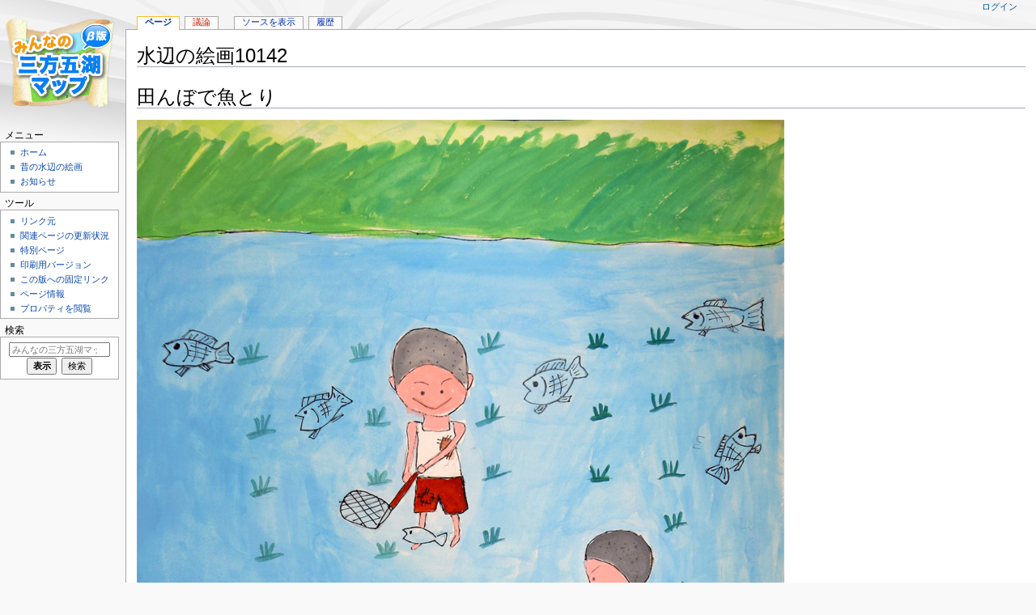

--- FILE ---
content_type: text/html; charset=UTF-8
request_url: http://www.mikatagoko.jp/MediaWiki/index.php?title=%E6%B0%B4%E8%BE%BA%E3%81%AE%E7%B5%B5%E7%94%BB10142
body_size: 12866
content:
<!DOCTYPE html>
<html class="client-nojs" lang="ja" dir="ltr">
<head>
<meta charset="UTF-8"/>
<title>水辺の絵画10142 - みんなの三方五湖マップ</title>
<script>document.documentElement.className="client-js";RLCONF={"wgBreakFrames":!1,"wgSeparatorTransformTable":["",""],"wgDigitTransformTable":["",""],"wgDefaultDateFormat":"ja","wgMonthNames":["","1月","2月","3月","4月","5月","6月","7月","8月","9月","10月","11月","12月"],"wgRequestId":"aXaHLdmd-MSipWDL7coKagAAADs","wgCSPNonce":!1,"wgCanonicalNamespace":"","wgCanonicalSpecialPageName":!1,"wgNamespaceNumber":0,"wgPageName":"水辺の絵画10142","wgTitle":"水辺の絵画10142","wgCurRevisionId":2596,"wgRevisionId":2596,"wgArticleId":2232,"wgIsArticle":!0,"wgIsRedirect":!1,"wgAction":"view","wgUserName":null,"wgUserGroups":["*"],"wgCategories":["絵画2010"],"wgPageContentLanguage":"ja","wgPageContentModel":"wikitext","wgRelevantPageName":"水辺の絵画10142","wgRelevantArticleId":2232,"wgIsProbablyEditable":!1,"wgRelevantPageIsProbablyEditable":!1,"wgRestrictionEdit":[],"wgRestrictionMove":[],"sdgDownArrowImage":
"/MediaWiki/extensions/SemanticDrilldown/skins/down-arrow.png","sdgRightArrowImage":"/MediaWiki/extensions/SemanticDrilldown/skins/right-arrow.png","wgPageFormsTargetName":null,"wgPageFormsAutocompleteValues":[],"wgPageFormsAutocompleteOnAllChars":!1,"wgPageFormsFieldProperties":[],"wgPageFormsCargoFields":[],"wgPageFormsDependentFields":[],"wgPageFormsCalendarValues":[],"wgPageFormsCalendarParams":[],"wgPageFormsCalendarHTML":null,"wgPageFormsGridValues":[],"wgPageFormsGridParams":[],"wgPageFormsContLangYes":null,"wgPageFormsContLangNo":null,"wgPageFormsContLangMonths":[],"wgPageFormsHeightForMinimizingInstances":800,"wgPageFormsShowOnSelect":[],"wgPageFormsScriptPath":"/MediaWiki/extensions/PageForms","edgValues":null,"wgPageFormsEDSettings":null,"wgAmericanDates":!1,"egMapsScriptPath":"/MediaWiki/extensions/Maps/","egMapsDebugJS":!1,"egMapsAvailableServices":["leaflet","googlemaps3"],"egMapsLeafletLayersApiKeys":{"MapBox":"","MapQuestOpen":"","Thunderforest":"",
"GeoportailFrance":""}};RLSTATE={"site.styles":"ready","noscript":"ready","user.styles":"ready","user":"ready","user.options":"loading","ext.smw.style":"ready","ext.smw.tooltip.styles":"ready","mediawiki.skinning.content.externallinks":"ready","skins.monobook.responsive":"ready"};RLPAGEMODULES=["ext.maps.googlemaps3","ext.maps.googlemaps3ajax","ext.smw.style","ext.smw.tooltips","smw.entityexaminer","ext.smw.table.styles","smw.factbox","site","mediawiki.page.startup","mediawiki.page.ready","skins.monobook.mobile"];</script>
<script>(RLQ=window.RLQ||[]).push(function(){mw.loader.implement("user.options@1hzgi",function($,jQuery,require,module){/*@nomin*/mw.user.tokens.set({"patrolToken":"+\\","watchToken":"+\\","csrfToken":"+\\"});mw.user.options.set({"variant":"ja"});
});});</script>
<link rel="stylesheet" href="/MediaWiki/load.php?lang=ja&amp;modules=ext.smw.style%7Cext.smw.tooltip.styles&amp;only=styles&amp;skin=monobook"/>
<link rel="stylesheet" href="/MediaWiki/load.php?lang=ja&amp;modules=mediawiki.skinning.content.externallinks%7Cskins.monobook.responsive&amp;only=styles&amp;skin=monobook"/>
<script async="" src="/MediaWiki/load.php?lang=ja&amp;modules=startup&amp;only=scripts&amp;raw=1&amp;skin=monobook"></script>
<!--[if lt IE 9]><link rel="stylesheet" href="/MediaWiki/skins/MonoBook/resources/screen-desktop.css?d010f" media="screen"/><![endif]--><style>#mw-indicator-mw-helplink {display:none;}</style>
<meta name="generator" content="MediaWiki 1.35.7"/>
<meta name="viewport" content="width=device-width, initial-scale=1.0, user-scalable=yes, minimum-scale=0.25, maximum-scale=5.0"/>
<link rel="alternate" type="application/rdf+xml" title="水辺の絵画10142" href="/MediaWiki/index.php?title=%E7%89%B9%E5%88%A5:RDF%E6%9B%B8%E3%81%8D%E5%87%BA%E3%81%97/%E6%B0%B4%E8%BE%BA%E3%81%AE%E7%B5%B5%E7%94%BB10142&amp;xmlmime=rdf"/>
<link rel="shortcut icon" href="/favicon.ico"/>
<link rel="search" type="application/opensearchdescription+xml" href="/MediaWiki/opensearch_desc.php" title="みんなの三方五湖マップ (ja)"/>
<link rel="EditURI" type="application/rsd+xml" href="http://www.mikatagoko.jp/MediaWiki/api.php?action=rsd"/>
<script src="//maps.googleapis.com/maps/api/js?language=ja&amp;key=AIzaSyB8tkFhQZoo4MhNSmLNgRMVw9Mi45rVir8"></script>
<!--[if lt IE 9]><script src="/MediaWiki/resources/lib/html5shiv/html5shiv.js"></script><![endif]-->
</head>
<body class="smw-factbox-view mediawiki ltr sitedir-ltr mw-hide-empty-elt ns-0 ns-subject page-水辺の絵画10142 rootpage-水辺の絵画10142 skin-monobook action-view"><div id="globalWrapper"><div id="column-content"><div id="content" class="mw-body" role="main"><a id="top"></a><div class="mw-indicators mw-body-content">
<div id="mw-indicator-smw-entity-examiner" class="mw-indicator"><div class="smw-entity-examiner smw-indicator-vertical-bar-loader" data-subject="水辺の絵画10142#0##" data-dir="ltr" data-uselang="" title="Running an examiner in the background"></div></div>
</div>
<h1 id="firstHeading" class="firstHeading" lang="ja">水辺の絵画10142</h1><div id="bodyContent" class="mw-body-content"><div id="siteSub">提供：みんなの三方五湖マップ</div><div id="contentSub" lang="ja" dir="ltr"></div><div id="jump-to-nav"></div><a href="#column-one" class="mw-jump-link">ナビゲーションに移動</a><a href="#searchInput" class="mw-jump-link">検索に移動</a><!-- start content --><div id="mw-content-text" lang="ja" dir="ltr" class="mw-content-ltr"><div class="mw-parser-output"><h1><span id="田んぼで魚とり"></span><span class="mw-headline" id=".E7.94.B0.E3.82.93.E3.81.BC.E3.81.A7.E9.AD.9A.E3.81.A8.E3.82.8A">田んぼで魚とり</span></h1>
<p><a href="/MediaWiki/index.php?title=%E3%83%95%E3%82%A1%E3%82%A4%E3%83%AB:642_a.jpg" class="image"><img alt="642 a.jpg" src="/MediaWiki/images/1/1d/642_a.jpg" decoding="async" width="800" height="1136" /></a>
</p>
<h3><span id="感想"></span><span class="mw-headline" id=".E6.84.9F.E6.83.B3">感想</span></h3>
<p>昔はいろんな魚がいたのに少なくなってあまり見られなくてざんねんだった。
</p>
<h3><span id="聞き取り内容"></span><span class="mw-headline" id=".E8.81.9E.E3.81.8D.E5.8F.96.E3.82.8A.E5.86.85.E5.AE.B9">聞き取り内容</span></h3>
<p>雨のよくふった5月の田にフナがさんらんにあがってくるのをたもやバケツのそこをぬいたので、おさえてつかまえた。
</p>
<div id="map_google3_1" style="width: 500px; height: 350px; background-color: #eeeeee; overflow: hidden;" class="maps-map maps-googlemaps3"><div class="maps-loading-message">地図を読み込み中...</div><div style="display:none" class="mapdata">{"type":"ROADMAP","minzoom":false,"maxzoom":false,"types":["ROADMAP","SATELLITE","HYBRID","TERRAIN"],"mappingservice":"googlemaps3","width":"500px","height":"350px","centre":false,"title":"","label":"","icon":"","lines":[],"polygons":[],"circles":[],"rectangles":[],"copycoords":false,"static":false,"visitedicon":"","wmsoverlay":false,"zoom":12,"layers":[],"controls":["pan","zoom","type","scale","streetview","rotate"],"zoomstyle":"DEFAULT","typestyle":"DEFAULT","autoinfowindows":false,"resizable":false,"kmlrezoom":false,"poi":true,"cluster":false,"clustergridsize":60,"clustermaxzoom":20,"clusterzoomonclick":true,"clusteraveragecenter":true,"clusterminsize":2,"imageoverlays":[],"kml":[],"gkml":[],"searchmarkers":"","fullscreen":false,"scrollwheelzoom":false,"locations":[{"text":"","title":"","link":"","lat":35.56050096999999965419192449189722537994384765625,"lon":135.869604299999991781078279018402099609375,"icon":""}]}</div></div>
<p><br />
</p>
<!-- 
NewPP limit report
Cached time: 20260125211213
Cache expiry: 86400
Dynamic content: false
Complications: []
[SMW] In‐text annotation parser time: 0.002 seconds
CPU time usage: 0.023 seconds
Real time usage: 0.034 seconds
Preprocessor visited node count: 104/1000000
Post‐expand include size: 924/2097152 bytes
Template argument size: 803/2097152 bytes
Highest expansion depth: 5/40
Expensive parser function count: 0/100
Unstrip recursion depth: 0/20
Unstrip post‐expand size: 1191/5000000 bytes
-->
<!--
Transclusion expansion time report (%,ms,calls,template)
100.00%   24.780      1 テンプレート:DataTemplate
100.00%   24.780      1 -total
-->

<!-- Saved in parser cache with key xs850267_mikatagoko2-mikatagoko_:pcache:idhash:2232-0!canonical and timestamp 20260125211213 and revision id 2596
 -->
</div></div><div class="printfooter">
「<a dir="ltr" href="http://www.mikatagoko.jp/MediaWiki/index.php?title=水辺の絵画10142&amp;oldid=2596">http://www.mikatagoko.jp/MediaWiki/index.php?title=水辺の絵画10142&amp;oldid=2596</a>」から取得</div>
<div id="catlinks" class="catlinks" data-mw="interface"><div id="mw-normal-catlinks" class="mw-normal-catlinks"><a href="/MediaWiki/index.php?title=%E7%89%B9%E5%88%A5:%E3%82%AB%E3%83%86%E3%82%B4%E3%83%AA" title="特別:カテゴリ">カテゴリ</a>: <ul><li><a href="/MediaWiki/index.php?title=%E3%82%AB%E3%83%86%E3%82%B4%E3%83%AA:%E7%B5%B5%E7%94%BB2010&amp;action=edit&amp;redlink=1" class="new" title="カテゴリ:絵画2010 (存在しないページ)">絵画2010</a></li></ul></div></div><!-- end content --><div class="visualClear"></div></div></div><div id='mw-data-after-content'>
	<div class="smw-tabs smw-factbox"><input id="tab-facts-list" class="nav-tab" type="radio" name="tabs" checked=""/><label id="tab-label-facts-list" for="tab-facts-list" class="nav-label" title="特定の利用者が作成した文とファクトを表示">ファクト</label><section id="tab-content-facts-list"><div class="mw-parser-output"><div class="smwfact" style="display:block;"><div class="smwfactboxhead">...「<span class=""><a href="/MediaWiki/index.php?title=%E7%89%B9%E5%88%A5:%E9%96%B2%E8%A6%A7/:%E6%B0%B4%E8%BE%BA%E3%81%AE%E7%B5%B5%E7%94%BB10142" title="特別:閲覧/:水辺の絵画10142">水辺の絵画10142</a></span>」についてさらに詳しく</div><div class="smwrdflink"><span class="rdflink"><a href="/MediaWiki/index.php?title=%E7%89%B9%E5%88%A5:RDF%E6%9B%B8%E3%81%8D%E5%87%BA%E3%81%97/%E6%B0%B4%E8%BE%BA%E3%81%AE%E7%B5%B5%E7%94%BB10142" title="特別:RDF書き出し/水辺の絵画10142">RDF フィード</a></span></div><div class="smw-table smwfacttable"><div class="smw-table-row"><div class="smw-table-cell smwpropname"><a href="/MediaWiki/index.php?title=Property:Alt" title="Property:Alt">Alt</a></div><div class="smw-table-cell smwprops">田んぼで魚とり  <span class="smwsearch"><a href="/MediaWiki/index.php?title=%E7%89%B9%E5%88%A5:%E3%83%97%E3%83%AD%E3%83%91%E3%83%86%E3%82%A3%E3%81%AB%E3%82%88%E3%82%8B%E6%A4%9C%E7%B4%A2/:Alt/%E7%94%B0%E3%82%93%E3%81%BC%E3%81%A7%E9%AD%9A%E3%81%A8%E3%82%8A" title="特別:プロパティによる検索/:Alt/田んぼで魚とり">+</a></span></div></div><div class="smw-table-row"><div class="smw-table-cell smwpropname"><a href="/MediaWiki/index.php?title=Property:CreateTime" title="Property:CreateTime">CreateTime</a></div><div class="smw-table-cell smwprops">2010年9月1日 (水)  <span class="smwsearch"><a href="/MediaWiki/index.php?title=%E7%89%B9%E5%88%A5:%E3%83%97%E3%83%AD%E3%83%91%E3%83%86%E3%82%A3%E3%81%AB%E3%82%88%E3%82%8B%E6%A4%9C%E7%B4%A2/:CreateTime/1-20September-202010" title="特別:プロパティによる検索/:CreateTime/1-20September-202010">+</a></span></div></div><div class="smw-table-row"><div class="smw-table-cell smwpropname"><a href="/MediaWiki/index.php?title=Property:Description" title="Property:Description">Description</a></div><div class="smw-table-cell smwprops">昔はいろんな魚がいたのに少なくなってあまり見られなくてざんねんだった。  <span class="smwsearch"><a href="/MediaWiki/index.php?title=%E7%89%B9%E5%88%A5:%E3%83%97%E3%83%AD%E3%83%91%E3%83%86%E3%82%A3%E3%81%AB%E3%82%88%E3%82%8B%E6%A4%9C%E7%B4%A2/:Description/%E6%98%94%E3%81%AF%E3%81%84%E3%82%8D%E3%82%93%E3%81%AA%E9%AD%9A%E3%81%8C%E3%81%84%E3%81%9F%E3%81%AE%E3%81%AB%E5%B0%91%E3%81%AA%E3%81%8F%E3%81%AA%E3%81%A3%E3%81%A6%E3%81%82%E3%81%BE%E3%82%8A%E8%A6%8B%E3%82%89%E3%82%8C%E3%81%AA%E3%81%8F%E3%81%A6%E3%81%96%E3%82%93%E3%81%AD%E3%82%93%E3%81%A0%E3%81%A3%E3%81%9F%E3%80%82" title="特別:プロパティによる検索/:Description/昔はいろんな魚がいたのに少なくなってあまり見られなくてざんねんだった。">+</a></span></div></div><div class="smw-table-row"><div class="smw-table-cell smwpropname"><a href="/MediaWiki/index.php?title=Property:EndTime" title="Property:EndTime">EndTime</a></div><div class="smw-table-cell smwprops">1969年  <span class="smwsearch"><a href="/MediaWiki/index.php?title=%E7%89%B9%E5%88%A5:%E3%83%97%E3%83%AD%E3%83%91%E3%83%86%E3%82%A3%E3%81%AB%E3%82%88%E3%82%8B%E6%A4%9C%E7%B4%A2/:EndTime/1969" title="特別:プロパティによる検索/:EndTime/1969">+</a></span></div></div><div class="smw-table-row"><div class="smw-table-cell smwpropname"><a href="/MediaWiki/index.php?title=Property:GeoCoordinate" title="Property:GeoCoordinate">GeoCoordinate</a></div><div class="smw-table-cell smwprops"><span class="smwttinline">35° 33' 37.80&quot; N, 135° 52' 10.58&quot; E<span class="smwttcontent">緯度: 35.56050097<br />経度: 135.8696043</span></span>  <span class="smwsearch"><a href="/MediaWiki/index.php?title=%E7%89%B9%E5%88%A5:%E3%83%97%E3%83%AD%E3%83%91%E3%83%86%E3%82%A3%E3%81%AB%E3%82%88%E3%82%8B%E6%A4%9C%E7%B4%A2/:GeoCoordinate/35%C2%B0-2033%27-2037.80%22-20N,-20135%C2%B0-2052%27-2010.58%22-20E" title="特別:プロパティによる検索/:GeoCoordinate/35°-2033&#39;-2037.80&quot;-20N,-20135°-2052&#39;-2010.58&quot;-20E">+</a></span></div></div><div class="smw-table-row"><div class="smw-table-cell smwpropname"><a href="/MediaWiki/index.php?title=Property:Settlement" title="Property:Settlement">Settlement</a></div><div class="smw-table-cell smwprops">西田地区  <span class="smwsearch"><a href="/MediaWiki/index.php?title=%E7%89%B9%E5%88%A5:%E3%83%97%E3%83%AD%E3%83%91%E3%83%86%E3%82%A3%E3%81%AB%E3%82%88%E3%82%8B%E6%A4%9C%E7%B4%A2/:Settlement/%E8%A5%BF%E7%94%B0%E5%9C%B0%E5%8C%BA" title="特別:プロパティによる検索/:Settlement/西田地区">+</a></span></div></div><div class="smw-table-row"><div class="smw-table-cell smwpropname"><a href="/MediaWiki/index.php?title=Property:StartTime" title="Property:StartTime">StartTime</a></div><div class="smw-table-cell smwprops">1960年  <span class="smwsearch"><a href="/MediaWiki/index.php?title=%E7%89%B9%E5%88%A5:%E3%83%97%E3%83%AD%E3%83%91%E3%83%86%E3%82%A3%E3%81%AB%E3%82%88%E3%82%8B%E6%A4%9C%E7%B4%A2/:StartTime/1960" title="特別:プロパティによる検索/:StartTime/1960">+</a></span></div></div><div class="smw-table-row"><div class="smw-table-cell smwpropname"><a href="/MediaWiki/index.php?title=Property:Subject" title="Property:Subject">Subject</a></div><div class="smw-table-cell smwprops">フナ  <span class="smwsearch"><a href="/MediaWiki/index.php?title=%E7%89%B9%E5%88%A5:%E3%83%97%E3%83%AD%E3%83%91%E3%83%86%E3%82%A3%E3%81%AB%E3%82%88%E3%82%8B%E6%A4%9C%E7%B4%A2/:Subject/%E3%83%95%E3%83%8A" title="特別:プロパティによる検索/:Subject/フナ">+</a></span>、別庄  <span class="smwsearch"><a href="/MediaWiki/index.php?title=%E7%89%B9%E5%88%A5:%E3%83%97%E3%83%AD%E3%83%91%E3%83%86%E3%82%A3%E3%81%AB%E3%82%88%E3%82%8B%E6%A4%9C%E7%B4%A2/:Subject/%E5%88%A5%E5%BA%84" title="特別:プロパティによる検索/:Subject/別庄">+</a></span>、水田  <span class="smwsearch"><a href="/MediaWiki/index.php?title=%E7%89%B9%E5%88%A5:%E3%83%97%E3%83%AD%E3%83%91%E3%83%86%E3%82%A3%E3%81%AB%E3%82%88%E3%82%8B%E6%A4%9C%E7%B4%A2/:Subject/%E6%B0%B4%E7%94%B0" title="特別:プロパティによる検索/:Subject/水田">+</a></span>、魚とり  <span class="smwsearch"><a href="/MediaWiki/index.php?title=%E7%89%B9%E5%88%A5:%E3%83%97%E3%83%AD%E3%83%91%E3%83%86%E3%82%A3%E3%81%AB%E3%82%88%E3%82%8B%E6%A4%9C%E7%B4%A2/:Subject/%E9%AD%9A%E3%81%A8%E3%82%8A" title="特別:プロパティによる検索/:Subject/魚とり">+</a></span>&#160; および&#160;産卵  <span class="smwsearch"><a href="/MediaWiki/index.php?title=%E7%89%B9%E5%88%A5:%E3%83%97%E3%83%AD%E3%83%91%E3%83%86%E3%82%A3%E3%81%AB%E3%82%88%E3%82%8B%E6%A4%9C%E7%B4%A2/:Subject/%E7%94%A3%E5%8D%B5" title="特別:プロパティによる検索/:Subject/産卵">+</a></span></div></div><div class="smw-table-row"><div class="smw-table-cell smwpropname"><a href="/MediaWiki/index.php?title=Property:Title" title="Property:Title">Title</a></div><div class="smw-table-cell smwprops"><a class="mw-selflink selflink">水辺の絵画10142</a>  <span class="smwbrowse"><a href="/MediaWiki/index.php?title=%E7%89%B9%E5%88%A5:%E9%96%B2%E8%A6%A7/:%E6%B0%B4%E8%BE%BA%E3%81%AE%E7%B5%B5%E7%94%BB10142" title="特別:閲覧/:水辺の絵画10142">+</a></span></div></div></div></div></div></section></div>
</div>
<div class="visualClear"></div></div><div id="column-one" lang="ja" dir="ltr"><h2>案内メニュー</h2><div role="navigation" class="portlet" id="p-cactions" aria-labelledby="p-cactions-label"><h3 id="p-cactions-label" lang="ja" dir="ltr">ページアクション</h3><div class="pBody"><ul lang="ja" dir="ltr"><li id="ca-nstab-main" class="selected"><a href="/MediaWiki/index.php?title=%E6%B0%B4%E8%BE%BA%E3%81%AE%E7%B5%B5%E7%94%BB10142" title="本文を閲覧 [c]" accesskey="c">ページ</a></li><li id="ca-talk" class="new"><a href="/MediaWiki/index.php?title=%E3%83%88%E3%83%BC%E3%82%AF:%E6%B0%B4%E8%BE%BA%E3%81%AE%E7%B5%B5%E7%94%BB10142&amp;action=edit&amp;redlink=1" rel="discussion" title="本文ページについての議論 (存在しないページ) [t]" accesskey="t">議論</a></li><li id="ca-viewsource"><a href="/MediaWiki/index.php?title=%E6%B0%B4%E8%BE%BA%E3%81%AE%E7%B5%B5%E7%94%BB10142&amp;action=edit" title="このページは保護されています。&#10;ページのソースを閲覧できます。 [e]" accesskey="e">ソースを表示</a></li><li id="ca-history"><a href="/MediaWiki/index.php?title=%E6%B0%B4%E8%BE%BA%E3%81%AE%E7%B5%B5%E7%94%BB10142&amp;action=history" title="このページの過去の版 [h]" accesskey="h">履歴</a></li></ul></div></div><div role="navigation" class="portlet" id="p-cactions-mobile" aria-labelledby="p-cactions-mobile-label"><h3 id="p-cactions-mobile-label" lang="ja" dir="ltr">ページアクション</h3><div class="pBody"><ul lang="ja" dir="ltr"><li id="ca-nstab-main-mobile" class="selected"><a href="/MediaWiki/index.php?title=%E6%B0%B4%E8%BE%BA%E3%81%AE%E7%B5%B5%E7%94%BB10142" title="ページ">ページ</a></li><li id="ca-talk-mobile" class="new"><a href="/MediaWiki/index.php?title=%E3%83%88%E3%83%BC%E3%82%AF:%E6%B0%B4%E8%BE%BA%E3%81%AE%E7%B5%B5%E7%94%BB10142&amp;action=edit&amp;redlink=1" rel="discussion" title=" (存在しないページ)">議論</a></li><li id="ca-more"><a href="#p-cactions">その他</a></li><li id="ca-tools"><a href="#p-tb" title="ツール">ツール</a></li><li id="ca-languages"><a href="#p-lang" title="他言語版">他言語版</a></li></ul></div></div><div role="navigation" class="portlet" id="p-personal" aria-labelledby="p-personal-label"><h3 id="p-personal-label" lang="ja" dir="ltr">個人用ツール</h3><div class="pBody"><ul lang="ja" dir="ltr"><li id="pt-login"><a href="/MediaWiki/index.php?title=%E7%89%B9%E5%88%A5:%E3%83%AD%E3%82%B0%E3%82%A4%E3%83%B3&amp;returnto=%E6%B0%B4%E8%BE%BA%E3%81%AE%E7%B5%B5%E7%94%BB10142" title="ログインすることを推奨します。ただし、必須ではありません。 [o]" accesskey="o">ログイン</a></li></ul></div></div><div class="portlet" id="p-logo" role="banner"><a href="/MediaWiki/index.php?title=%E3%83%A1%E3%82%A4%E3%83%B3%E3%83%9A%E3%83%BC%E3%82%B8" class="mw-wiki-logo" title="メインページに移動する"></a></div><div id="sidebar"><div role="navigation" class="portlet generated-sidebar" id="p-.E3.83.A1.E3.83.8B.E3.83.A5.E3.83.BC" aria-labelledby="p-.E3.83.A1.E3.83.8B.E3.83.A5.E3.83.BC-label"><h3 id="p-.E3.83.A1.E3.83.8B.E3.83.A5.E3.83.BC-label" lang="ja" dir="ltr">メニュー</h3><div class="pBody"><ul lang="ja" dir="ltr"><li id="n-.E3.83.9B.E3.83.BC.E3.83.A0"><a href="/MediaWiki/index.php?title=%E6%A6%82%E8%A6%81">ホーム</a></li><li id="n-.E6.98.94.E3.81.AE.E6.B0.B4.E8.BE.BA.E3.81.AE.E7.B5.B5.E7.94.BB"><a href="/MediaWiki/index.php?title=%E3%83%A1%E3%82%A4%E3%83%B3%E3%83%9A%E3%83%BC%E3%82%B8">昔の水辺の絵画</a></li><li id="n-.E3.81.8A.E7.9F.A5.E3.82.89.E3.81.9B"><a href="/MediaWiki/index.php?title=%E3%83%8B%E3%83%A5%E3%83%BC%E3%82%B9">お知らせ</a></li></ul></div></div><div role="navigation" class="portlet" id="p-tb" aria-labelledby="p-tb-label"><h3 id="p-tb-label" lang="ja" dir="ltr">ツール</h3><div class="pBody"><ul lang="ja" dir="ltr"><li id="t-whatlinkshere"><a href="/MediaWiki/index.php?title=%E7%89%B9%E5%88%A5:%E3%83%AA%E3%83%B3%E3%82%AF%E5%85%83/%E6%B0%B4%E8%BE%BA%E3%81%AE%E7%B5%B5%E7%94%BB10142" title="ここにリンクしている全ウィキページの一覧 [j]" accesskey="j">リンク元</a></li><li id="t-recentchangeslinked"><a href="/MediaWiki/index.php?title=%E7%89%B9%E5%88%A5:%E9%96%A2%E9%80%A3%E3%83%9A%E3%83%BC%E3%82%B8%E3%81%AE%E6%9B%B4%E6%96%B0%E7%8A%B6%E6%B3%81/%E6%B0%B4%E8%BE%BA%E3%81%AE%E7%B5%B5%E7%94%BB10142" rel="nofollow" title="このページからリンクしているページの最近の更新 [k]" accesskey="k">関連ページの更新状況</a></li><li id="t-specialpages"><a href="/MediaWiki/index.php?title=%E7%89%B9%E5%88%A5:%E7%89%B9%E5%88%A5%E3%83%9A%E3%83%BC%E3%82%B8%E4%B8%80%E8%A6%A7" title="特別ページの一覧 [q]" accesskey="q">特別ページ</a></li><li id="t-print"><a href="javascript:print();" rel="alternate" title="このページの印刷用ページ [p]" accesskey="p">印刷用バージョン</a></li><li id="t-permalink"><a href="/MediaWiki/index.php?title=%E6%B0%B4%E8%BE%BA%E3%81%AE%E7%B5%B5%E7%94%BB10142&amp;oldid=2596" title="このページのこの版への固定リンク">この版への固定リンク</a></li><li id="t-info"><a href="/MediaWiki/index.php?title=%E6%B0%B4%E8%BE%BA%E3%81%AE%E7%B5%B5%E7%94%BB10142&amp;action=info" title="このページについての詳細情報">ページ情報</a></li><li id="t-smwbrowselink"><a href="/MediaWiki/index.php?title=%E7%89%B9%E5%88%A5:%E9%96%B2%E8%A6%A7/:%E6%B0%B4%E8%BE%BA%E3%81%AE%E7%B5%B5%E7%94%BB10142" rel="search">プロパティを閲覧</a></li></ul></div></div><div role="search" class="portlet" id="p-search"><h3 id="p-search-label" lang="ja" dir="ltr"><label for="searchInput">検索</label></h3><div class="pBody" id="searchBody"><form action="/MediaWiki/index.php" id="searchform"><input type="hidden" value="特別:検索" name="title"/><input type="search" name="search" placeholder="みんなの三方五湖マップ内を検索" title="みんなの三方五湖マップ内を検索 [f]" accesskey="f" id="searchInput"/><input type="submit" name="go" value="表示" title="厳密に一致する名前のページが存在すれば、そのページへ移動する" id="searchGoButton" class="searchButton"/>  <input type="submit" name="fulltext" value="検索" title="この文字列が含まれるページを探す" id="mw-searchButton" class="searchButton"/></form></div></div></div><a href="#sidebar" title="案内" class="menu-toggle" id="sidebar-toggle"></a><a href="#p-personal" title="利用者ツール" class="menu-toggle" id="p-personal-toggle"></a><a href="#globalWrapper" title="トップに戻る" class="menu-toggle" id="globalWrapper-toggle"></a></div><!-- end of the left (by default at least) column --><div class="visualClear"></div><div id="footer" class="mw-footer" role="contentinfo" lang="ja" dir="ltr"><div id="f-poweredbyico" class="footer-icons"><a href="https://www.mediawiki.org/"><img src="/MediaWiki/resources/assets/poweredby_mediawiki_88x31.png" alt="Powered by MediaWiki" srcset="/MediaWiki/resources/assets/poweredby_mediawiki_132x47.png 1.5x, /MediaWiki/resources/assets/poweredby_mediawiki_176x62.png 2x" width="88" height="31" loading="lazy"/></a><a href="https://www.semantic-mediawiki.org/wiki/Semantic_MediaWiki"><img src="[data-uri]" alt="Powered by Semantic MediaWiki" class="smw-footer" width="88" height="31" loading="lazy"/></a></div><ul id="f-list"><li id="lastmod"> このページの最終更新日時は 2015年7月29日 (水) 14:25 です。</li><li id="privacy"><a href="/MediaWiki/index.php?title=%E3%81%BF%E3%82%93%E3%81%AA%E3%81%AE%E4%B8%89%E6%96%B9%E4%BA%94%E6%B9%96%E3%83%9E%E3%83%83%E3%83%97:%E3%83%97%E3%83%A9%E3%82%A4%E3%83%90%E3%82%B7%E3%83%BC%E3%83%BB%E3%83%9D%E3%83%AA%E3%82%B7%E3%83%BC" title="みんなの三方五湖マップ:プライバシー・ポリシー">プライバシー・ポリシー</a></li><li id="about"><a href="/MediaWiki/index.php?title=%E3%81%BF%E3%82%93%E3%81%AA%E3%81%AE%E4%B8%89%E6%96%B9%E4%BA%94%E6%B9%96%E3%83%9E%E3%83%83%E3%83%97:%E3%81%BF%E3%82%93%E3%81%AA%E3%81%AE%E4%B8%89%E6%96%B9%E4%BA%94%E6%B9%96%E3%83%9E%E3%83%83%E3%83%97%E3%81%AB%E3%81%A4%E3%81%84%E3%81%A6" class="mw-redirect" title="みんなの三方五湖マップ:みんなの三方五湖マップについて">みんなの三方五湖マップについて</a></li><li id="disclaimer"><a href="/MediaWiki/index.php?title=%E3%81%BF%E3%82%93%E3%81%AA%E3%81%AE%E4%B8%89%E6%96%B9%E4%BA%94%E6%B9%96%E3%83%9E%E3%83%83%E3%83%97:%E5%85%8D%E8%B2%AC%E4%BA%8B%E9%A0%85" title="みんなの三方五湖マップ:免責事項">免責事項</a></li></ul></div></div>
<script>(RLQ=window.RLQ||[]).push(function(){mw.config.set({"wgPageParseReport":{"smw":{"limitreport-intext-parsertime":0.00200000000000000004163336342344337026588618755340576171875},"limitreport":{"cputime":"0.023","walltime":"0.034","ppvisitednodes":{"value":104,"limit":1000000},"postexpandincludesize":{"value":924,"limit":2097152},"templateargumentsize":{"value":803,"limit":2097152},"expansiondepth":{"value":5,"limit":40},"expensivefunctioncount":{"value":0,"limit":100},"unstrip-depth":{"value":0,"limit":20},"unstrip-size":{"value":1191,"limit":5000000},"timingprofile":["100.00%   24.780      1 テンプレート:DataTemplate","100.00%   24.780      1 -total"]},"cachereport":{"timestamp":"20260125211213","ttl":86400,"transientcontent":false}}});mw.config.set({"wgBackendResponseTime":92});});</script></body></html>